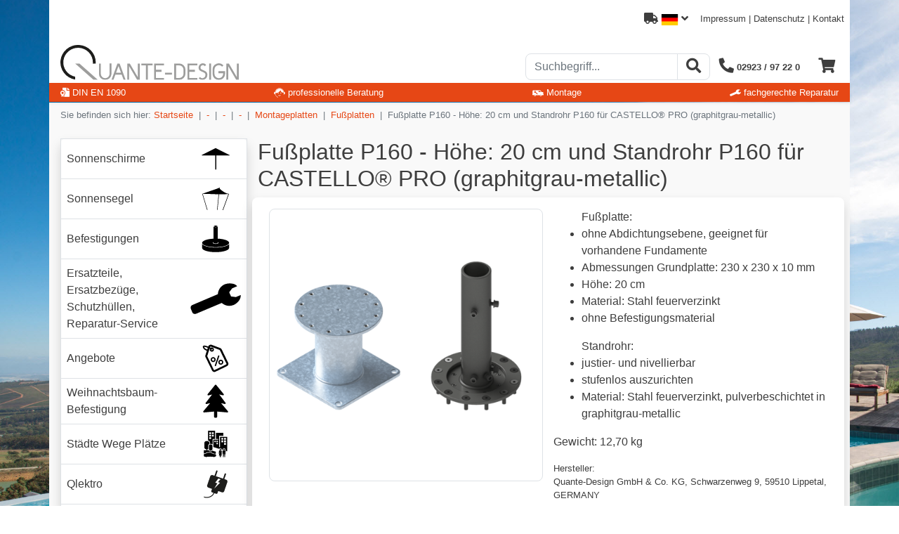

--- FILE ---
content_type: text/html; charset=UTF-8
request_url: https://www.quante-design.de/shop/article/fpp160020srcapg/group/montageplatten-fussplatten
body_size: 8322
content:
<!DOCTYPE html> <html lang="de" dir="ltr"> <head> <meta http-equiv="content-type" content="text/html; charset=utf-8" > <meta name="description" content="Fußplatte: ohne Abdichtungsebene, geeignet für vorhandene Fundamente Abmessungen Grundplatte: 230 x 230 x 10 mm Höhe: 20 cm Material: Stahl feuerverzinkt ohne Befestigungsmaterial Standrohr: justier- und nivellierbar stufenlos auszurichten Material: Stahl feuerverzinkt, pulverbeschichtet in graphitgrau-metallic " > <meta name="keywords" content="" > <meta name="generator" content="Marks11 2.5 using Zend Framework 1.11.5 visit Marks11 at www.Marks11.com for more information." > <meta name="geo.region" content="NRW" > <meta name="geo.placename" content="Lippetal" > <meta name="geo.position" content="51.639686, 8.108377" > <meta name="ICBM" content="51.639686; 8.108377" > <meta name="dcterms.creator" content="L8M software visit us at www.L8M.com" > <meta name="dcterms.title" content="Fußplatte P160 - Höhe: 20 cm und Standrohr P160 für CASTELLO® PRO (graphitgrau-metallic) | Quante-Design" > <meta name="dcterms.description" content="Fußplatte: ohne Abdichtungsebene, geeignet für vorhandene Fundamente Abmessungen Grundplatte: 230 x 230 x 10 mm Höhe: 20 cm Material: Stahl feuerverzinkt ohne Befestigungsmaterial Standrohr: justier- und nivellierbar stufenlos auszurichten Material: Stahl feuerverzinkt, pulverbeschichtet in graphitgrau-metallic " > <meta name="dcterms.contributor" content="" > <meta name="dcterms.publisher" content="" > <meta name="dcterms.rightsHolder" content="" > <meta name="dcterms.dateCopyrighted" content="2026-01-18" > <meta name="robots" content="index, follow" > <meta name="viewport" content="width = device-width, initial-scale = 1.0" > <meta property="og:title" content="Fußplatte P160 - Höhe: 20 cm und Standrohr P160 für CASTELLO® PRO (graphitgrau-metallic) | Quante-Design" > <meta property="og:site_name" content="Quante-Design" > <meta property="og:description" content="Fußplatte: ohne Abdichtungsebene, geeignet für vorhandene Fundamente Abmessungen Grundplatte: 230 x 230 x 10 mm Höhe: 20 cm Material: Stahl feuerverzinkt ohne Befestigungsmaterial Standrohr: justier- und nivellierbar stufenlos auszurichten Material: Stahl feuerverzinkt, pulverbeschichtet in graphitgrau-metallic " > <meta property="og:url" content="https://www.quante-design.de/shop/article/fpp160020srcapg/group/montageplatten-fussplatten" > <meta property="og:type" content="website" > <meta property="og:locale" content="de_DE" > <meta property="og:locality" content="Lippetal" > <meta property="og:region" content="NRW" > <meta property="og:country-name" content="Germany" > <meta property="og:email" content="info@quante-design.de" > <meta property="og:image" content="https://cdn.quante-design.de/images/thumbnails/fpp160020srcapg_640.png" > <meta property="place:location:latitude" content="51.639686" > <meta property="place:location:longitude" content="8.108377" > <meta name="google-site-verification" content="xxxxxxxx_xxxxxxxxxxxxxx_xxxxxx-xxxxxxx_xx" > <title>Fußplatte P160 - Höhe: 20 cm und Standrohr P160 für CASTELLO® PRO (graphitgrau-metallic) | Quante-Design</title> <link href="/css/default/screen/first.css" media="all" rel="stylesheet" type="text/css" > <link href="/favicon.ico" rel="icon" type="image/png" > <link href="https://cdn.quante-design.de/mediafile/quante-design_touch-icon_58x58_58x58.png" rel="apple-touch-icon" type="image/png" sizes="58x58" > <link href="https://cdn.quante-design.de/mediafile/quante-design_touch-icon_76x76_76x76.png" rel="apple-touch-icon" type="image/png" sizes="76x76" > <link href="https://cdn.quante-design.de/mediafile/quante-design_touch-icon_80x80_80x80.png" rel="apple-touch-icon" type="image/png" sizes="80x80" > <link href="https://cdn.quante-design.de/mediafile/quante-design_touch-icon_87x87_87x87.png" rel="apple-touch-icon" type="image/png" sizes="87x87" > <link href="https://cdn.quante-design.de/mediafile/quante-design_touch-icon_114x114_114x114.png" rel="apple-touch-icon" type="image/png" sizes="114x114" > <link href="https://cdn.quante-design.de/mediafile/quante-design_touch-icon_120x120_120x120.png" rel="apple-touch-icon" type="image/png" sizes="120x120" > <link href="https://cdn.quante-design.de/mediafile/quante-design_touch-icon_128x128_128x128.png" rel="apple-touch-icon" type="image/png" sizes="128x128" > <link href="https://cdn.quante-design.de/mediafile/quante-design_touch-icon_152x152_152x152.png" rel="apple-touch-icon" type="image/png" sizes="152x152" > <link href="https://cdn.quante-design.de/mediafile/quante-design_touch-icon_167x167_167x167.png" rel="apple-touch-icon" type="image/png" sizes="167x167" > <link href="https://cdn.quante-design.de/mediafile/quante-design_touch-icon_180x180_180x180.png" rel="apple-touch-icon" type="image/png" sizes="180x180" > <link href="https://cdn.quante-design.de/mediafile/quante-design_touch-icon_256x256_256x256.png" rel="apple-touch-icon" type="image/png" sizes="256x256" > <link href="https://cdn.quante-design.de/mediafile/quante-design_touch-icon.png" rel="apple-touch-icon" type="image/png" sizes="512x512" > <link href="https://cdn.quante-design.de/mediafile/quante-design_touch-icon_58x58_58x58.png" rel="apple-touch-icon-precomposed" type="image/png" sizes="58x58" > <link href="https://cdn.quante-design.de/mediafile/quante-design_touch-icon_76x76_76x76.png" rel="apple-touch-icon-precomposed" type="image/png" sizes="76x76" > <link href="https://cdn.quante-design.de/mediafile/quante-design_touch-icon_80x80_80x80.png" rel="apple-touch-icon-precomposed" type="image/png" sizes="80x80" > <link href="https://cdn.quante-design.de/mediafile/quante-design_touch-icon_87x87_87x87.png" rel="apple-touch-icon-precomposed" type="image/png" sizes="87x87" > <link href="https://cdn.quante-design.de/mediafile/quante-design_touch-icon_114x114_114x114.png" rel="apple-touch-icon-precomposed" type="image/png" sizes="114x114" > <link href="https://cdn.quante-design.de/mediafile/quante-design_touch-icon_120x120_120x120.png" rel="apple-touch-icon-precomposed" type="image/png" sizes="120x120" > <link href="https://cdn.quante-design.de/mediafile/quante-design_touch-icon_128x128_128x128.png" rel="apple-touch-icon-precomposed" type="image/png" sizes="128x128" > <link href="https://cdn.quante-design.de/mediafile/quante-design_touch-icon_152x152_152x152.png" rel="apple-touch-icon-precomposed" type="image/png" sizes="152x152" > <link href="https://cdn.quante-design.de/mediafile/quante-design_touch-icon_167x167_167x167.png" rel="apple-touch-icon-precomposed" type="image/png" sizes="167x167" > <link href="https://cdn.quante-design.de/mediafile/quante-design_touch-icon_180x180_180x180.png" rel="apple-touch-icon-precomposed" type="image/png" sizes="180x180" > <link href="https://cdn.quante-design.de/mediafile/quante-design_touch-icon_256x256_256x256.png" rel="apple-touch-icon-precomposed" type="image/png" sizes="256x256" > <link href="https://cdn.quante-design.de/mediafile/quante-design_touch-icon.png" rel="apple-touch-icon-precomposed" type="image/png" sizes="512x512" > <link href="https://cdn.quante-design.de/mediafile/quante-design_touch-icon_192x192_192x192.png" rel="shortcut icon" type="image/png" sizes="192x192" > <link href="https://cdn.quante-design.de/mediafile/quante-design_touch-icon_196x196_196x196.png" rel="shortcut icon" type="image/png" sizes="196x196" > <link href="https://cdn.quante-design.de/mediafile/quante-design_touch-icon.png" rel="shortcut icon" type="image/png" sizes="512x512" > <link href="https://cdn.quante-design.de/mediafile/quante-design_touch-icon_228x228_228x228.png" rel="icon" type="image/png" sizes="228x228" > <link href="https://cdn.quante-design.de/mediafile/quante-design_touch-icon_144x144_144x144.png" rel="msapplication-TileImage" type="image/png" > <script type="application/ld+json">
				{
					"@context": "http://schema.org",
					"@graph":[
						{
							"@type": "Place",
							"geo": {
								"@type": "GeoCoordinates",
								"latitude": "",
								"longitude": ""
							},
							"name": ""
						},
						{
							"@type": "LocalBusiness",
							"logo": "",
							"image": "https://cdn.quante-design.de/images/thumbnails/fpp160020srcapg_640.png",
							"url": "",
							"name": "",
							"address":
							{
								"@type": "PostalAddress",
								"addressLocality": "",
								"addressRegion": "",
								"postalCode": "",
								"streetAddress": ""
							},
							"telephone": "",
							
							
						},
						{
							"@type": "WebSite",
							"@id":"https://www.quante-design.de/#website",
							"url": "https://www.quante-design.de",
							"name": "Quante-Design"
						},
						{
							"@type":"ImageObject",
							"@id":"https://www.quante-design.de/#primaryimage",
							"url":"https://cdn.quante-design.de/images/thumbnails/fpp160020srcapg_640.png"
						},
						{
							"@type": "WebPage",
							"url": "https://www.quante-design.de/shop/article/fpp160020srcapg/group/montageplatten-fussplatten",
							"name": "Fußplatte P160 - Höhe: 20 cm und Standrohr P160 für CASTELLO® PRO (graphitgrau-metallic) | Quante-Design",
							"inLanguage": "de-DE",
							"isPartOf":{
								"@id":"https://www.quante-design.de/#website"
							},
							"primaryImageOfPage":{
								"@id":"https://www.quante-design.de/#primaryimage"
							},
							"description":"Fußplatte:
ohne Abdichtungsebene, geeignet für vorhandene Fundamente
Abmessungen Grundplatte: 230 x 230 x 10 mm
Höhe: 20 cm
Material: Stahl feuerverzinkt
ohne Befestigungsmaterial


Standrohr:
justier- und nivellierbar 
stufenlos auszurichten 
Material: Stahl feuerverzinkt, pulverbeschichtet in graphitgrau-metallic

",
							"breadcrumb":{
								"@id":"https://www.quante-design.de/#breadcrumb"
							}
						},
						{
							"@type":"BreadcrumbList",
							"@id":"https://www.quante-design.de/#breadcrumb",
							"itemListElement":[
								
				{
					"@type": "ListItem",
					"position": 1,
					"item": {
						"@type": "WebPage",
						"@id": "/",
						"url": "/",
						"name": "Startseite"
					}
				},
			
				{
					"@type": "ListItem",
					"position": 2,
					"item": {
						"@type": "WebPage",
						"@id": "/shop/group/konfigurator",
						"url": "/shop/group/konfigurator",
						"name": "-"
					}
				},
			
				{
					"@type": "ListItem",
					"position": 3,
					"item": {
						"@type": "WebPage",
						"@id": "/shop/group/konfigurator-befestigung",
						"url": "/shop/group/konfigurator-befestigung",
						"name": "-"
					}
				},
			
				{
					"@type": "ListItem",
					"position": 4,
					"item": {
						"@type": "WebPage",
						"@id": "/shop/group/befestigung-normale-standorte",
						"url": "/shop/group/befestigung-normale-standorte",
						"name": "-"
					}
				},
			
				{
					"@type": "ListItem",
					"position": 5,
					"item": {
						"@type": "WebPage",
						"@id": "/shop/group/normale-standorte-montageplatten",
						"url": "/shop/group/normale-standorte-montageplatten",
						"name": "Montageplatten"
					}
				},
			
				{
					"@type": "ListItem",
					"position": 6,
					"item": {
						"@type": "WebPage",
						"@id": "/shop/group/montageplatten-fussplatten",
						"url": "/shop/group/montageplatten-fussplatten",
						"name": "Fußplatten"
					}
				},
			
				{
					"@type": "ListItem",
					"position": 7,
					"item": {
						"@type": "WebPage",
						"@id": "/shop/article/fpp160020srcapg/group/montageplatten-fussplatten",
						"url": "/shop/article/fpp160020srcapg/group/montageplatten-fussplatten",
						"name": "Fußplatte P160 - Höhe: 20 cm und Standrohr P160 für CASTELLO® PRO (graphitgrau-metallic)"
					}
				}
			
							]
						}
					]
				}
			</script> </head> <body itemscope itemtype="http://schema.org/WebPage" class="background-size-cover background-position-center background-repeat-no-repeat background-attachment-fixed shop-article-fpp160020srcapg" data-spy="scroll" data-target="#myScrollSpy" data-offset="0" data-pricehintsign="1"> <div class="modal fade" id="cart-hint2" tabindex="-1" role="dialog" aria-labelledby="cart-hint2Label" aria-hidden="true"> <div class="modal-dialog" role="document"> <div class="modal-content"> <div class="modal-header"> <div class="modal-title h5" id="cart-hint2Label">Hinweis</div> <button type="button" class="close" data-dismiss="modal" aria-label="Schließen"> <span aria-hidden="true">&times;</span> </button> </div> <div class="modal-body"> <p class="mb-0"> Ihr Produkt wurde in den Warenkorb übernommen.<br> Wählen Sie bitte Ihren nächsten Schritt: </p> </div> <div class="modal-footer"> <button type="button" class="btn btn-secondary" data-dismiss="modal" id="cart-buy" aria-label="weiter Einkaufen"> weiter Einkaufen </button> <a href="/shop/cart/choose-payment-service" class="btn btn-primary" id="cart-checkout"> direkt zur Bestellung </a> <a href="/shop/cart" class="btn btn-primary" id="cart-cart"> zum Warenkorb wechseln </a> </div> </div> </div> </div> <div class="modal fade" id="cart-hint3" tabindex="-1" role="dialog" aria-labelledby="cart-hint3Label" aria-hidden="true"> <div class="modal-dialog" role="document"> <div class="modal-content"> <div class="modal-header"> <div class="modal-title h5" id="cart-hint3Label">Hinweis</div> <button type="button" class="close" data-dismiss="modal" aria-label="Schließen"> <span aria-hidden="true">&times;</span> </button> </div> <div class="modal-body"> <p class="mb-0">Der Artikel wurde leider zwischenzeitlich von einem anderen Kunden in den Warenkorb gelegt.</p> </div> <div class="modal-footer"> <button type="button" class="btn btn-secondary" data-dismiss="modal" id="ok-button" aria-label="Ok"> Ok </button> </div> </div> </div> </div> <div class="modal fade" id="headerSearch" tabindex="-1" role="dialog" aria-labelledby="headerSearchLabel" aria-hidden="true"> <div class="modal-dialog" role="document"> <div class="modal-content"> <div class="modal-header"> <div class="modal-title h5" id="headerSearchLabel">Suche</div> <button type="button" class="close" data-dismiss="modal" aria-label="Schließen"> <span aria-hidden="true">&times;</span> </button> </div> <div class="modal-body"> <form id="formSearch" method="get" action="/shop/search"><div> <div id="l8m015a2ffd40f01d31bd022140be608629Submitted-container" class="form-element-container form-element-container-has-no-label control-group" style="display:none;"><div style="display:none;" class="form-element-element control"> <input type="hidden" name="l8m015a2ffd40f01d31bd022140be608629Submitted" value="ae0377ec2b0e31d9e36909aa9053f154" id="l8m015a2ffd40f01d31bd022140be608629Submitted"></div></div> <div id="value-container" class="form-element-container form-element-input form-element-container-has-no-label control-group"><div class="form-element-element control"> <input type="text" name="value" id="value" value="" class="form-control" placeholder="Suchebegriff..."></div></div> <div id="formSearchSubmit-container" class="form-element-container form-element-container-has-no-label control-group"><div class="submit form-element-element control"> <input type="submit" name="formSearchSubmit" id="formSearchSubmit" value="Absenden" class="btn btn-primary"></div></div></div></form> </div> <div class="modal-footer"> <button type="button" class="btn btn-secondary" data-dismiss="modal"> Schließen </button> <button type="button" class="btn btn-primary" >Suchen</button> </div> </div> </div> </div> <div class="modal fade" id="headerDelivery" tabindex="-1" role="dialog" aria-labelledby="headerDeliveryLabel" aria-hidden="true"> <div class="modal-dialog" role="document"> <div class="modal-content"> <div class="modal-header"> <div class="modal-title h5" id="headerDeliveryLabel">Lieferzeiten anzeigen für...</div> <button type="button" class="close" data-dismiss="modal" aria-label="Schließen"> <span aria-hidden="true">&times;</span> </button> </div> <div class="modal-body"> <div class="row"> <div class="col-6"> <a href="/index/set-country-code/price_country_id/54?comingFrom=https://www.quante-design.de/shop/article/fpp160020srcapg/group/montageplatten-fussplatten" class="d-block text-center"> <img src="/images/flags/de.png" alt="" class=""> <div class="mt-2">Deutschland</div> </a> </div> <div class="col-6"> <a href="/index/set-country-code/price_country_id/13?comingFrom=https://www.quante-design.de/shop/article/fpp160020srcapg/group/montageplatten-fussplatten" class="d-block text-center"> <img src="/images/flags/at.png" alt="" class=""> <div class="mt-2">Österreich</div> </a> </div> </div> </div> <div class="modal-footer"> <button type="button" class="btn btn-secondary" data-dismiss="modal"> Schließen </button> </div> </div> </div> </div> <nav id="mobile-menu" data-imprintlink="/imprint" data-imprintname="Impressum" data-privacylink="/datenschutz" data-privacyname="Datenschutz"> <ul id="subSideMenuForProductGroup" class="subMenu list-unstyled"> <li id="menuforproductgroup-3-sonnenschirme" class="min-height-40px link sonnenschirme"> <a href="/shop/group/sonnenschirme" class="d-block color-darkgrey"> <div class="row"> <div class="d-flex col-8 text-break text-wrap"> <div class="align-self-center"> Sonnenschirme </div> </div> <div class="col-4"> <div class="w-100 h-100 background-position-center background-repeat-no-repeat min-height-40px" style="background-image:url(https://cdn.quante-design.de/mediafile/sonnenschirme.svg);"> </div> </div> </div> </a> </li> <li id="menuforproductgroup-3-sonnensegel" class="min-height-40px link sonnensegel"> <a href="/sonnensegel-velarium" class="d-block color-darkgrey"> <div class="row"> <div class="d-flex col-8 text-break text-wrap"> <div class="align-self-center"> Sonnensegel </div> </div> <div class="col-4"> <div class="w-100 h-100 background-position-center background-repeat-no-repeat min-height-40px" style="background-image:url(https://cdn.quante-design.de/mediafile/sonnensegel.svg);"> </div> </div> </div> </a> </li> <li id="menuforproductgroup-3-befestigungen" class="min-height-40px link befestigungen"> <a href="/shop/group/befestigungen" class="d-block color-darkgrey"> <div class="row"> <div class="d-flex col-8 text-break text-wrap"> <div class="align-self-center"> Befestigungen </div> </div> <div class="col-4"> <div class="w-100 h-100 background-position-center background-repeat-no-repeat min-height-40px" style="background-image:url(https://cdn.quante-design.de/mediafile/befestigungen-sockelstaender.svg);"> </div> </div> </div> </a> </li> <li id="menuforproductgroup-3-ersatzteile" class="min-height-40px link ersatzteile"> <a href="/shop/group/ersatzteile" class="d-block color-darkgrey"> <div class="row"> <div class="d-flex col-8 text-break text-wrap"> <div class="align-self-center"> Ersatzteile, Ersatzbezüge, Schutzhüllen, Reparatur-Service </div> </div> <div class="col-4"> <div class="w-100 h-100 background-position-center background-repeat-no-repeat min-height-40px" style="background-image:url(https://cdn.quante-design.de/mediafile/ersatzteile-reparatur.svg);"> </div> </div> </div> </a> </li> <li id="menuforproductgroup-3-angebote-abverkauf-restposten-gebrauchte" class="min-height-40px link angebote-abverkauf-restposten-gebrauchte"> <a href="/shop/group/angebote-abverkauf-restposten-gebrauchte" class="d-block color-darkgrey"> <div class="row"> <div class="d-flex col-8 text-break text-wrap"> <div class="align-self-center"> Angebote </div> </div> <div class="col-4"> <div class="w-100 h-100 background-position-center background-repeat-no-repeat min-height-40px" style="background-image:url(https://cdn.quante-design.de/mediafile/angebote.svg);"> </div> </div> </div> </a> </li> <li id="menuforproductgroup-3-weihnachtsbaum-befestigungen" class="min-height-40px link weihnachtsbaum-befestigungen"> <a href="/shop/group/weihnachtsbaum-befestigungen" class="d-block color-darkgrey"> <div class="row"> <div class="d-flex col-8 text-break text-wrap"> <div class="align-self-center"> Weihnachtsbaum-Befestigung </div> </div> <div class="col-4"> <div class="w-100 h-100 background-position-center background-repeat-no-repeat min-height-40px" style="background-image:url(https://cdn.quante-design.de/mediafile/weihnachtsbaumbefestigung.svg);"> </div> </div> </div> </a> </li> <li id="menuforproductgroup-3-staedte-wege-plaetze" class="min-height-40px link staedte-wege-plaetze"> <a href="/shop/group/staedte-wege-plaetze" class="d-block color-darkgrey"> <div class="row"> <div class="d-flex col-8 text-break text-wrap"> <div class="align-self-center"> Städte Wege Plätze </div> </div> <div class="col-4"> <div class="w-100 h-100 background-position-center background-repeat-no-repeat min-height-40px" style="background-image:url(https://cdn.quante-design.de/mediafile/strassen-wege-plaetze.svg);"> </div> </div> </div> </a> </li> <li id="menuforproductgroup-3-qlektro" class="min-height-40px link qlektro"> <a href="/shop/group/qlektro" class="d-block color-darkgrey"> <div class="row"> <div class="d-flex col-8 text-break text-wrap"> <div class="align-self-center"> Qlektro </div> </div> <div class="col-4"> <div class="w-100 h-100 background-position-center background-repeat-no-repeat min-height-40px" style="background-image:url(https://cdn.quante-design.de/mediafile/qlektro.svg);"> </div> </div> </div> </a> </li> <li id="menuforproductgroup-3-service" class="min-height-40px link service"> <a href="/shop/group/service" class="d-block color-darkgrey"> <div class="row"> <div class="d-flex col-8 text-break text-wrap"> <div class="align-self-center"> Service </div> </div> <div class="col-4"> <div class="w-100 h-100 background-position-center background-repeat-no-repeat min-height-40px" style="background-image:url(https://cdn.quante-design.de/mediafile/service-beratung.svg);"> </div> </div> </div> </a> </li> <li id="menuforproductgroup-3-stoffmuster" class="min-height-40px link stoffmuster"> <a href="/shop/fabric" class="d-block color-darkgrey"> <div class="row"> <div class="d-flex col-8 text-break text-wrap"> <div class="align-self-center"> Stoffmuster </div> </div> <div class="col-4"> <div class="w-100 h-100 background-position-center background-repeat-no-repeat min-height-40px" style="background-image:url(https://cdn.quante-design.de/mediafile/stoffmuster_01.svg);"> </div> </div> </div> </a> </li> <li id="menuforproductgroup-3-referenzen" class="min-height-40px link referenzen"> <a href="/referenzen" class="d-block color-darkgrey"> <div class="row"> <div class="d-flex col-8 text-break text-wrap"> <div class="align-self-center"> Referenzen </div> </div> <div class="col-4"> <div class="w-100 h-100 background-position-center background-repeat-no-repeat min-height-40px" style="background-image:url(https://cdn.quante-design.de/mediafile/referenzen.svg);"> </div> </div> </div> </a> </li> <li id="menuforproductgroup-3-downloads" class="min-height-40px link downloads"> <a href="/downloads" class="d-block color-darkgrey"> <div class="row"> <div class="d-flex col-8 text-break text-wrap"> <div class="align-self-center"> Downloads </div> </div> <div class="col-4"> <div class="w-100 h-100 background-position-center background-repeat-no-repeat min-height-40px" style="background-image:url(https://cdn.quante-design.de/mediafile/downloads.svg);"> </div> </div> </div> </a> </li> <li id="menuforproductgroup-3-glossar" class="min-height-40px link glossar"> <a href="/glossary" class="d-block color-darkgrey"> <div class="row"> <div class="d-flex col-8 text-break text-wrap"> <div class="align-self-center"> Glossar </div> </div> <div class="col-4"> <div class="w-100 h-100 background-position-center background-repeat-no-repeat min-height-40px" style="background-image:url(https://cdn.quante-design.de/mediafile/glossar.svg);"> </div> </div> </div> </a> </li> </ul> </nav> <div id="base-container" class="d-flex flex-column h-100"> <div class="container-fluid container-header position-fixed p-0"> <div class="container inner-container background-white pt-2 px-2"> <!-- pre-page begin: pre-page contains the complete header (above menu and content) --> <header id="pre-page" class=""> <div class="row mb-0 mb-md-3"> <div class="col-12 text-right small"> <button type="button" class="btn btn-link color-darkgrey text-decoration-none text-right delivery" data-toggle="modal" data-target="#headerDelivery"> <i class="fas fa-truck"></i> <img src="/images/flags/de.png" alt="" class="w-25"> <i class="fas fa-angle-down"></i> </button> <a class="color-darkgrey" href="/imprint">Impressum</a> | <a class="color-darkgrey" href="/datenschutz">Datenschutz</a> | <a class="color-darkgrey" href="/contact">Kontakt</a> </div> </div> <div class="row"> <div class="col-5 col-md-6 d-flex justify-content-start align-items-end"> <a href="#mobile-menu" class="d-inline-block d-lg-none px-2 py-1 mobile-menu-button"> <div class="mobile-menu-button-div"></div> </a> <a href="/" class="logo position-relative pl-2"> <img alt="Quante Design" src="/img/default/prj/QD_Logo.svg" class="d-block header-logo"> </a> </div> <div class="col-7 col-md-6 d-flex justify-content-end align-items-end flex-column pb-1"> <div class="d-flex flex-row"> <div class="d-none d-md-block"> <div class="input-group dummy-search-form"> <input type="text" class="form-control border" placeholder="Suchbegriff..." id="value" name="value"> <div class="input-group-append"> <button class="btn btn-outline-secondary border" type="button"><i class="fas fa-search fa-lg" aria-hidden="true"></i></button> </div> </div> </div> <div class="d-block d-md-none"> <button type="button" class="btn btn-link color-darkgrey search" data-toggle="modal" data-target="#headerSearch"> <i class="fas fa-search fa-lg" aria-hidden="true"></i> </button> </div> <a href="tel:+49292397220" class="btn btn-link color-darkgrey text-nowrap"> <i class="fas fa-phone fa-lg fa-flip-horizontal" aria-hidden="true"></i> <span class="d-none d-md-inline small font-weight-bold">02923 / 97 22 0</span> </a> <a href="/shop/cart" class="btn btn-link color-darkgrey cart"> <i class="fas fa-shopping-cart fa-lg" aria-hidden="true"></i> </a> </div> </div> </div> <div class="d-flex justify-content-between align-items-center bg-primary ml-minus-2 mr-minus-2 py-1 px-3 small shadow-sm"> <div> <a href="/din-en-1090" class="text-white"> <i class="fas fa-file-certificate"></i><span class="">&nbsp;DIN EN 1090</span> </a> </div> <div> <a href="/service-planung-beratung" class="text-white"> <img src="/mediafile/service-beratung.svg" alt="" class="w-16px svg-icon-white"><span class="d-none d-md-inline">&nbsp;professionelle Beratung</span> </a> </div> <div> <a href="/service-montage" class="text-white"> <img src="/mediafile/service-montage.svg" alt="" class="w-16px svg-icon-white"><span class="d-none d-md-inline">&nbsp;Montage</span> </a> </div> <div> <a href="/service-reparatur" class="text-white"> <img src="/mediafile/ersatzteile-reparatur.svg" alt="" class="w-16px svg-icon-white"><span class="d-none d-md-inline">&nbsp;fachgerechte Reparatur</span> </a> </div> </div> </header> <!-- pre-page end --> </div> </div> <div class="container container-body px-0 long-header flex-grow-1"> <div class="inner-container background-lightwhite px-3 pb-4 h-100"> <div class="row"> <div class="col-12"> <span class="small text-muted">Sie befinden sich hier:</span> <nav aria-label="breadcrumb" class="small d-inline-block"> <ol class="breadcrumb container pt-2 pb-3 px-0"> <li class="breadcrumb-item " > <a href="/"> Startseite </a> </li> <li class="breadcrumb-item " > <a href="/shop/group/konfigurator"> - </a> </li> <li class="breadcrumb-item " > <a href="/shop/group/konfigurator-befestigung"> - </a> </li> <li class="breadcrumb-item " > <a href="/shop/group/befestigung-normale-standorte"> - </a> </li> <li class="breadcrumb-item " > <a href="/shop/group/normale-standorte-montageplatten"> Montageplatten </a> </li> <li class="breadcrumb-item " > <a href="/shop/group/montageplatten-fussplatten"> Fußplatten </a> </li> <li class="breadcrumb-item active" aria-current="page"> <span>Fußplatte P160 - Höhe: 20 cm und Standrohr P160 für CASTELLO® PRO (graphitgrau-metallic)</span> </li> </ol> </nav> </div> </div> <div class="row"> <div class="d-none d-lg-block col-lg-3"> <div class="background-white rounded shadow"> <ul id="subSideMenuForProductGroupDesktop" class="subMenu list-unstyled"> <li id="menuforproductgroupdesktop-3-sonnenschirme" class="position-relative min-height-40px border link first sonnenschirme"> <a href="/shop/group/sonnenschirme" class="d-block color-darkgrey p-2 text-decoration-none"> <div class="row"> <div class="d-lg-flex col-lg-8 text-break text-wrap"> <div class="align-self-center"> Sonnenschirme </div> </div> <div class="col-lg-4"> <div class="w-100 h-100 background-image background-position-center background-repeat-no-repeat min-height-40px" style="background-image:url(https://cdn.quante-design.de/mediafile/sonnenschirme.svg);"> </div> </div> </div> </a> </li> <li id="menuforproductgroupdesktop-3-sonnensegel" class="position-relative min-height-40px border link border-top-0 sonnensegel"> <a href="/sonnensegel-velarium" class="d-block color-darkgrey p-2 text-decoration-none"> <div class="row"> <div class="d-lg-flex col-lg-8 text-break text-wrap"> <div class="align-self-center"> Sonnensegel </div> </div> <div class="col-lg-4"> <div class="w-100 h-100 background-image background-position-center background-repeat-no-repeat min-height-40px" style="background-image:url(https://cdn.quante-design.de/mediafile/sonnensegel.svg);"> </div> </div> </div> </a> </li> <li id="menuforproductgroupdesktop-3-befestigungen" class="position-relative min-height-40px border link border-top-0 befestigungen"> <a href="/shop/group/befestigungen" class="d-block color-darkgrey p-2 text-decoration-none"> <div class="row"> <div class="d-lg-flex col-lg-8 text-break text-wrap"> <div class="align-self-center"> Befestigungen </div> </div> <div class="col-lg-4"> <div class="w-100 h-100 background-image background-position-center background-repeat-no-repeat min-height-40px" style="background-image:url(https://cdn.quante-design.de/mediafile/befestigungen-sockelstaender.svg);"> </div> </div> </div> </a> </li> <li id="menuforproductgroupdesktop-3-ersatzteile" class="position-relative min-height-40px border link border-top-0 ersatzteile"> <a href="/shop/group/ersatzteile" class="d-block color-darkgrey p-2 text-decoration-none"> <div class="row"> <div class="d-lg-flex col-lg-8 text-break text-wrap"> <div class="align-self-center"> Ersatzteile, Ersatzbezüge, Schutzhüllen, Reparatur-Service </div> </div> <div class="col-lg-4"> <div class="w-100 h-100 background-image background-position-center background-repeat-no-repeat min-height-40px" style="background-image:url(https://cdn.quante-design.de/mediafile/ersatzteile-reparatur.svg);"> </div> </div> </div> </a> </li> <li id="menuforproductgroupdesktop-3-angebote-abverkauf-restposten-gebrauchte" class="position-relative min-height-40px border link border-top-0 angebote-abverkauf-restposten-gebrauchte"> <a href="/shop/group/angebote-abverkauf-restposten-gebrauchte" class="d-block color-darkgrey p-2 text-decoration-none"> <div class="row"> <div class="d-lg-flex col-lg-8 text-break text-wrap"> <div class="align-self-center"> Angebote </div> </div> <div class="col-lg-4"> <div class="w-100 h-100 background-image background-position-center background-repeat-no-repeat min-height-40px" style="background-image:url(https://cdn.quante-design.de/mediafile/angebote.svg);"> </div> </div> </div> </a> </li> <li id="menuforproductgroupdesktop-3-weihnachtsbaum-befestigungen" class="position-relative min-height-40px border link border-top-0 weihnachtsbaum-befestigungen"> <a href="/shop/group/weihnachtsbaum-befestigungen" class="d-block color-darkgrey p-2 text-decoration-none"> <div class="row"> <div class="d-lg-flex col-lg-8 text-break text-wrap"> <div class="align-self-center"> Weihnachtsbaum-Befestigung </div> </div> <div class="col-lg-4"> <div class="w-100 h-100 background-image background-position-center background-repeat-no-repeat min-height-40px" style="background-image:url(https://cdn.quante-design.de/mediafile/weihnachtsbaumbefestigung.svg);"> </div> </div> </div> </a> </li> <li id="menuforproductgroupdesktop-3-staedte-wege-plaetze" class="position-relative min-height-40px border link border-top-0 staedte-wege-plaetze"> <a href="/shop/group/staedte-wege-plaetze" class="d-block color-darkgrey p-2 text-decoration-none"> <div class="row"> <div class="d-lg-flex col-lg-8 text-break text-wrap"> <div class="align-self-center"> Städte Wege Plätze </div> </div> <div class="col-lg-4"> <div class="w-100 h-100 background-image background-position-center background-repeat-no-repeat min-height-40px" style="background-image:url(https://cdn.quante-design.de/mediafile/strassen-wege-plaetze.svg);"> </div> </div> </div> </a> </li> <li id="menuforproductgroupdesktop-3-qlektro" class="position-relative min-height-40px border link border-top-0 qlektro"> <a href="/shop/group/qlektro" class="d-block color-darkgrey p-2 text-decoration-none"> <div class="row"> <div class="d-lg-flex col-lg-8 text-break text-wrap"> <div class="align-self-center"> Qlektro </div> </div> <div class="col-lg-4"> <div class="w-100 h-100 background-image background-position-center background-repeat-no-repeat min-height-40px" style="background-image:url(https://cdn.quante-design.de/mediafile/qlektro.svg);"> </div> </div> </div> </a> </li> <li id="menuforproductgroupdesktop-3-service" class="position-relative min-height-40px border link border-top-0 service"> <a href="/shop/group/service" class="d-block color-darkgrey p-2 text-decoration-none"> <div class="row"> <div class="d-lg-flex col-lg-8 text-break text-wrap"> <div class="align-self-center"> Service </div> </div> <div class="col-lg-4"> <div class="w-100 h-100 background-image background-position-center background-repeat-no-repeat min-height-40px" style="background-image:url(https://cdn.quante-design.de/mediafile/service-beratung.svg);"> </div> </div> </div> </a> </li> <li id="menuforproductgroupdesktop-3-stoffmuster" class="position-relative min-height-40px border link border-top-0 stoffmuster"> <a href="/shop/fabric" class="d-block color-darkgrey p-2 text-decoration-none"> <div class="row"> <div class="d-lg-flex col-lg-8 text-break text-wrap"> <div class="align-self-center"> Stoffmuster </div> </div> <div class="col-lg-4"> <div class="w-100 h-100 background-image background-position-center background-repeat-no-repeat min-height-40px" style="background-image:url(https://cdn.quante-design.de/mediafile/stoffmuster_01.svg);"> </div> </div> </div> </a> </li> <li id="menuforproductgroupdesktop-3-referenzen" class="position-relative min-height-40px border link border-top-0 referenzen"> <a href="/referenzen" class="d-block color-darkgrey p-2 text-decoration-none"> <div class="row"> <div class="d-lg-flex col-lg-8 text-break text-wrap"> <div class="align-self-center"> Referenzen </div> </div> <div class="col-lg-4"> <div class="w-100 h-100 background-image background-position-center background-repeat-no-repeat min-height-40px" style="background-image:url(https://cdn.quante-design.de/mediafile/referenzen.svg);"> </div> </div> </div> </a> </li> <li id="menuforproductgroupdesktop-3-downloads" class="position-relative min-height-40px border link border-top-0 downloads"> <a href="/downloads" class="d-block color-darkgrey p-2 text-decoration-none"> <div class="row"> <div class="d-lg-flex col-lg-8 text-break text-wrap"> <div class="align-self-center"> Downloads </div> </div> <div class="col-lg-4"> <div class="w-100 h-100 background-image background-position-center background-repeat-no-repeat min-height-40px" style="background-image:url(https://cdn.quante-design.de/mediafile/downloads.svg);"> </div> </div> </div> </a> </li> <li id="menuforproductgroupdesktop-3-glossar" class="position-relative min-height-40px border link border-top-0 glossar"> <a href="/glossary" class="d-block color-darkgrey p-2 text-decoration-none"> <div class="row"> <div class="d-lg-flex col-lg-8 text-break text-wrap"> <div class="align-self-center"> Glossar </div> </div> <div class="col-lg-4"> <div class="w-100 h-100 background-image background-position-center background-repeat-no-repeat min-height-40px" style="background-image:url(https://cdn.quante-design.de/mediafile/glossar.svg);"> </div> </div> </div> </a> </li> </ul> </div> </div> <div class="col-12 col-lg-9"> <!-- page begin --> <main id="page" class=""> <div id="container" class=""> <!-- content begin --> <div id="content" class="text-left"> <div class="row"> <div class="col-12"> <h1 class="headline">Fußplatte P160 - Höhe: 20 cm und Standrohr P160 für CASTELLO® PRO (graphitgrau-metallic)</h1> </div> </div> <div class="content clear"> <div id="productgroup-article" class="box-content tab-box"> <div class="row product width100 hautp p-3 background-white rounded shadow" vocab="http://schema.org/" typeof="Product"> <div class="col-md-6 product-image grid2pad left"> <div class="image-selection"> <div class="lightSlider-container"> <ul class="lightSlider hide-gallery"> <li data-thumb="https://cdn.quante-design.de/images/thumbnails/fpp160020srcapg_480.png" data-src="https://cdn.quante-design.de/images/thumbnails/fpp160020srcapg_900.png"> <img src="https://cdn.quante-design.de/images/thumbnails/fpp160020srcapg_480.png" alt="" class="w-100"> </li> </ul> </div> </div> </div> <div class="col-md-6"> <div class="product-text grid2 left ptop20"> <ul>Fußplatte: <li>ohne Abdichtungsebene, geeignet für vorhandene Fundamente</li> <li>Abmessungen Grundplatte: 230 x 230 x 10 mm</li> <li>Höhe: 20 cm</li> <li>Material: Stahl feuerverzinkt</li> <li>ohne Befestigungsmaterial</li> </ul> <ul> Standrohr: <li>justier- und nivellierbar</li> <li>stufenlos auszurichten</li> <li>Material: Stahl feuerverzinkt, pulverbeschichtet in graphitgrau-metallic</li> </ul> <div class="mb-3">Gewicht: 12,70 kg</div> <div class="small mb-3"> Hersteller:<br> Quante-Design GmbH &amp; Co. KG, Schwarzenweg 9, 59510 Lippetal, GERMANY </div> <div class="small mb-3"> Ursprungsland: <div class="row"> <div class="col-3 text-center"> <img src="https://cdn.quante-design.de/mediafile/origincountry-de.png" width="360" height="90" class="img-fluid" alt="Deutschland" /> </div> <div class="col-9 my-auto"> Deutschland </div> </div> </div> </div> <div class="mt-5 text-right new-product sh left"> <div class="pricepos font-weight-bold " data-price="419.8"> <span class="price"> 419,80 &euro; <sup>1</sup> </span> </div> <div class="delivery deliverypos"> <small> <span class="font-weight-bold">Lieferzeit:</span> 14 Werktage </small> </div> <div class="mt-3 product-select"> <span>Menge:</span> <select id="count" class="tfont1"> <option value="1">1</option> <option value="2">2</option> <option value="3">3</option> <option value="4">4</option> <option value="5">5</option> <option value="6">6</option> <option value="7">7</option> <option value="8">8</option> <option value="9">9</option> <option value="10">10</option> <option value="11">11</option> <option value="12">12</option> <option value="13">13</option> <option value="14">14</option> <option value="15">15</option> <option value="16">16</option> <option value="17">17</option> <option value="18">18</option> <option value="19">19</option> <option value="20">20</option> </select> </div> <div class="buttonpos"><div id="buy" class="mt-2 btn btn-primary btn-sm button green shop tfont1" data-group="montageplatten-fussplatten" data-short="fpp160020srcapg">in den Warenkorb</div></div> </div> </div> </div> <div class="backlink"> <hr class="mt-3"> <a href="/shop/group/montageplatten-fussplatten#shop" class="btn btn-secondary button lastback">Zurück zur Liste</a> </div> </div> </div> <div class="text-right py-3 small"> <sup>1</sup> = inkl. MwSt., inkl. <a href="/shipping-costs">Versandkosten</a> </div> </div> </div> </main> </div> </div> </div> </div> <div class="container container-footer px-0"> <div class="inner-container px-3 background-darkgrey"> <div class="row"> <div class="col-12"> <footer> <div class="footer-top ml-minus-2 mr-minus-2"> <div class="d-md-none"> <div id="accordion_footer" class=""> <div class="card border-width-0 border-radius-0 mb-1px"> <div class="card-header card-header-mono background-darkgrey border-width-0" id="headingOne" > <a href="" class="w-100 d-block collapsed color-white" data-toggle="collapse" data-target="#collapseOne" aria-expanded="false" aria-controls="collapseOne"> <span class="">Bestellung & Versand</span> </a> </div> <div id="collapseOne" class="collapse " aria-labelledby="headingOne" data-parent="#accordion_footer" > <div class="card-body pt-0 background-darkgrey"> <ul class="fa-ul footer-links mb-0"><li><a class="btn btn-link w-100 text-left pl-0 pr-0 color-white" href="/shipping-costs"><span class="fa-li"><i class="fas fa-chevron-right" aria-hidden="true"></i></span> Versand-Infos</a></li><li><a class="btn btn-link w-100 text-left pl-0 pr-0 color-white" href="/payment"><span class="fa-li"><i class="fas fa-chevron-right" aria-hidden="true"></i></span> Zahlung</a></li><li><a class="btn btn-link w-100 text-left pl-0 pr-0 color-white" href="/ordering"><span class="fa-li"><i class="fas fa-chevron-right" aria-hidden="true"></i></span> Bestellablauf</a></li><li><a class="btn btn-link w-100 text-left pl-0 pr-0 color-white" href="/delivery"><span class="fa-li"><i class="fas fa-chevron-right" aria-hidden="true"></i></span> Lieferzeiten</a></li></ul> </div> </div> </div> <div class="card border-width-0 border-radius-0 mb-1px"> <div class="card-header card-header-mono background-darkgrey border-width-0" id="headingTwo" > <a href="" class="w-100 d-block collapsed color-white" data-toggle="collapse" data-target="#collapseTwo" aria-expanded="false" aria-controls="collapseTwo"> <span class="">Mein Konto</span> </a> </div> <div id="collapseTwo" class="collapse " aria-labelledby="headingTwo" data-parent="#accordion_footer" > <div class="card-body pt-0 background-darkgrey"> <ul class="fa-ul footer-links mb-0"><li><a class="btn btn-link w-100 text-left pl-0 pr-0 color-white" href="/login"><span class="fa-li"><i class="fas fa-chevron-right" aria-hidden="true"></i></span> Anmelden</a></li><li><a class="btn btn-link w-100 text-left pl-0 pr-0 color-white" href="/user/register"><span class="fa-li"><i class="fas fa-chevron-right" aria-hidden="true"></i></span> Konto eröffnen</a></li><li><a class="btn btn-link w-100 text-left pl-0 pr-0 color-white" href="/user/retrieve-password"><span class="fa-li"><i class="fas fa-chevron-right" aria-hidden="true"></i></span> Passwort vergessen</a></li></ul> </div> </div> </div> <div class="card border-width-0 border-radius-0 mb-1px"> <div class="card-header card-header-mono background-darkgrey border-width-0" id="headingThree" > <a href="" class="w-100 d-block collapsed color-white" data-toggle="collapse" data-target="#collapseThree" aria-expanded="false" aria-controls="collapseThree"> <span class="">Rechtliches</span> </a> </div> <div id="collapseThree" class="collapse " aria-labelledby="headingThree" data-parent="#accordion_footer" > <div class="card-body pt-0 background-darkgrey"> <ul class="fa-ul footer-links mb-0"><li><a class="btn btn-link w-100 text-left pl-0 pr-0 color-white" href="/terms-and-conditions"><span class="fa-li"><i class="fas fa-chevron-right" aria-hidden="true"></i></span> AGB</a></li><li><a class="btn btn-link w-100 text-left pl-0 pr-0 color-white" href="/instructions-of-cancellation"><span class="fa-li"><i class="fas fa-chevron-right" aria-hidden="true"></i></span> Kundeninformation / Widerrufsbelehrung</a></li><li><a class="btn btn-link w-100 text-left pl-0 pr-0 color-white" href="/datenschutz"><span class="fa-li"><i class="fas fa-chevron-right" aria-hidden="true"></i></span> Datenschutz</a></li><li><a class="btn btn-link w-100 text-left pl-0 pr-0 color-white" href="/contact"><span class="fa-li"><i class="fas fa-chevron-right" aria-hidden="true"></i></span> Kontaktformular</a></li><li><a class="btn btn-link w-100 text-left pl-0 pr-0 color-white" href="/imprint"><span class="fa-li"><i class="fas fa-chevron-right" aria-hidden="true"></i></span> Impressum</a></li><li><a class="btn btn-link w-100 text-left pl-0 pr-0 color-white" href="https://cdn.quante-design.de/mediafile/freistellungsbescheinigung_quante-design_2023-03-24_2026-03-24.pdf"><span class="fa-li"><i class="fas fa-chevron-right" aria-hidden="true"></i></span> Freistellungsbescheinigung</a></li><li><a class="btn btn-link w-100 text-left pl-0 pr-0 color-white" href="/entsorgungsnachweis"><span class="fa-li"><i class="fas fa-chevron-right" aria-hidden="true"></i></span> Entsorgungsnachweis</a></li></ul> </div> </div> </div> <div class="card border-width-0 border-radius-0 mb-1px"> <div class="card-header card-header-mono background-darkgrey border-width-0" id="headingFour" > <a href="" class="w-100 d-block collapsed color-white" data-toggle="collapse" data-target="#collapseFour" aria-expanded="false" aria-controls="collapseFour"> <span class="">Kontakt</span> </a> </div> <div id="collapseFour" class="collapse " aria-labelledby="headingFour" data-parent="#accordion_footer" > <div class="card-body pt-0 background-darkgrey"> <ul class="fa-ul footer-links mb-0"><li><a class="btn btn-link w-100 text-left pl-0 pr-0 color-white" href="/contact"><span class="fa-li"><i class="fas fa-chevron-right" aria-hidden="true"></i></span> Adresse</a></li><li><a class="btn btn-link w-100 text-left pl-0 pr-0 color-white" href="/contact"><span class="fa-li"><i class="fas fa-chevron-right" aria-hidden="true"></i></span> Kontaktformular</a></li></ul> </div> </div> </div> <div class="card border-width-0 border-radius-0 mb-1px"> <div class="card-header card-header-mono background-darkgrey border-width-0" id="headingFive" > <a href="" class="w-100 d-block collapsed color-white" data-toggle="collapse" data-target="#collapseFive" aria-expanded="false" aria-controls="collapseFive"> <span class="">Links</span> </a> </div> <div id="collapseFive" class="collapse " aria-labelledby="headingFive" data-parent="#accordion_footer" > <div class="card-body pt-0 background-darkgrey"> <ul class="fa-ul footer-links mb-0"><li><a class="btn btn-link w-100 text-left pl-0 pr-0 color-white" href="/glossary"><span class="fa-li"><i class="fas fa-chevron-right" aria-hidden="true"></i></span> Glossar</a></li><li><a class="btn btn-link w-100 text-left pl-0 pr-0 color-white" href="/downloads"><span class="fa-li"><i class="fas fa-chevron-right" aria-hidden="true"></i></span> Downloads</a></li></ul> </div> </div> </div> </div> </div> </div> <div class="footer-bottom background-darkgrey color-white pt-4 pb-4"> <div class=""> <div class="d-none d-md-block"> <div class="row my-2"> <div class="col-md-4"> <b>Bestellung & Versand</b> <ul class="list-unstyled"> <li> <a class="color-white" href="/shipping-costs">Versand-Infos</a> </li> <li> <a class="color-white" href="/payment">Zahlung</a> </li> <li> <a class="color-white" href="/ordering">Bestellablauf</a> </li> <li> <a class="color-white" href="/delivery">Lieferzeiten</a> </li> </ul> </div> <div class="col-md-4"> <b>Mein Konto</b> <ul class="list-unstyled"> <li> <a class="color-white" href="/login">Anmelden</a> </li> <li> <a class="color-white" href="/user/register">Konto eröffnen</a> </li> <li> <a class="color-white" href="/user/retrieve-password">Passwort vergessen</a> </li> </ul> </div> <div class="col-md-4"> <b>Rechtliches</b> <ul class="list-unstyled"> <li> <a class="color-white" href="/terms-and-conditions">AGB</a> </li> <li> <a class="color-white" href="/instructions-of-cancellation">Kundeninformation / Widerrufsbelehrung</a> </li> <li> <a class="color-white" href="/datenschutz">Datenschutz</a> </li> <li> <a class="color-white" href="/contact">Kontaktformular</a> </li> <li> <a class="color-white" href="/imprint">Impressum</a> </li> <li> <a class="color-white" href="https://cdn.quante-design.de/mediafile/freistellungsbescheinigung_quante-design_2023-03-24_2026-03-24.pdf">Freistellungsbescheinigung</a> </li> <li> <a class="color-white" href="/entsorgungsnachweis">Entsorgungsnachweis</a> </li> </ul> </div> <div class="col-md-4"> <b>Kontakt</b> <ul class="list-unstyled"> <li> <a class="color-white" href="/contact">Adresse</a> </li> <li> <a class="color-white" href="/contact">Kontaktformular</a> </li> </ul> </div> <div class="col-md-4"> <b>Links</b> <ul class="list-unstyled"> <li> <a class="color-white" href="/glossary">Glossar</a> </li> <li> <a class="color-white" href="/downloads">Downloads</a> </li> </ul> </div> </div> </div> <div class="row"> <div class="col-md-6"> <small> Quante-Design GmbH &amp; Co. KG<br> Schwarzenweg 9<br> 59510 Lippetal<br> Deutschland<br> <br> Copyright &copy;2026 alle Rechte vorbehalten. </small> </div> <div class="col-md-6 d-flex justify-content-end align-items-end"> <div class="pt-3"> <a class="color-white" href="/imprint">Impressum</a> | <a class="color-white" href="/datenschutz">Datenschutz</a> | <a class="color-white" href="/contact">Kontakt</a> </div> </div> </div> </div> </div> </footer> <!-- page end --> </div> </div> </div> </div> <a href="" class="back-to-top btn btn-link p-0 position-fixed" title="zum Seitenanfang"> <i class="fad fa-chevron-double-up fa-2x"></i> </a> </div> <div id="layer"></div> <link href="/css/default/all/imports.css" media="all" rel="stylesheet" type="text/css" > <link href="/frameworks/bootstrap/css/bootstrap.min.css" media="all" rel="stylesheet" type="text/css" > <link href="/js/jquery/plugins/jquery.mmenu/jquery.mmenu.all.css" media="all" rel="stylesheet" type="text/css" > <link href="/js/jquery/plugins/jquery.mmenu/extensions/pagedim/jquery.mmenu.pagedim.css" media="all" rel="stylesheet" type="text/css" > <link href="/js/jquery/plugins/OwlCarousel2/dist/assets/owl.carousel.min.css" media="all" rel="stylesheet" type="text/css" > <link href="/js/jquery/plugins/OwlCarousel2/dist/assets/owl.theme.default.min.css" media="all" rel="stylesheet" type="text/css" > <link href="/js/jquery/prj/slick/slick.css" media="all" rel="stylesheet" type="text/css" > <link href="/js/jquery/prj/slick/slick-theme.css" media="all" rel="stylesheet" type="text/css" > <link href="/js/jquery/plugins/colorbox2/example2/colorbox.css" media="all" rel="stylesheet" type="text/css" > <link href="/js/jquery/prj/lightslider/dist/css/lightslider.min.css" media="all" rel="stylesheet" type="text/css" > <link href="/js/jquery/prj/lightGallery-master/dist/css/lightgallery.min.css" media="all" rel="stylesheet" type="text/css" > <link href="/css/default/screen/base-new.css" media="all" rel="stylesheet" type="text/css" > <link href="/css/default/screen/shop-quante.css" media="all" rel="stylesheet" type="text/css" > <link href="/css/default/screen/iconized/base.css" media="all" rel="stylesheet" type="text/css" > <link href="/css/default/screen/iconized/sprites.css" media="all" rel="stylesheet" type="text/css" > <link href="/js/jquery/plugins/jNotify/jquery/jNotify.jquery.css" media="all" rel="stylesheet" type="text/css" > <link href="/js/jquery/plugins/jRating/jquery/jRating.jquery.css" media="all" rel="stylesheet" type="text/css" > <link href="/css/default/screen/shop.css" media="all" rel="stylesheet" type="text/css" > <link href="/css/default/screen/responsive.css" media="all" rel="stylesheet" type="text/css" > <link href="/css/default/screen/printer.css" media="print" rel="stylesheet" type="text/css" > <link href="/css/screen/js/jquery.ui.css" media="all" rel="stylesheet" type="text/css" > <script src="/js/jquery/jquery-2.1.4.min.js"></script> <script src="/js/jquery/jquery-migrate-1.2.1.min.js"></script> <script src="/js/jquery/jquery-ui-1.11.4.min.js"></script> <script src="/js/jquery/popper.min.js"></script> <script>
		//<!--
		$(document).ready(function() {
		
		
			$('div#buy').click(function() {
				var quantity = parseInt($('select#count').val());
				if (oldProductQuantity != null) {
					if (quantity < oldProductQuantity) {
						quantity = oldProductQuantity - quantity;
						productCartAction = 'remove';
					} else
					if (quantity > oldProductQuantity) {
						productCartAction = 'add';
						quantity = quantity - oldProductQuantity;
					} else {
						return false;
					}
				}
		
				oldProductQuantity = parseInt($('select#count').val());
		
				var urlPrefix = '/shop/cart/' + productCartAction + '/productarticle/';
				var url = urlPrefix + $(this).attr('data-short') + '/quantity/' + quantity + '/productgroup/' + $(this).attr('data-group');
				$.ajax({
					url: url,
					async: true,
					dataType: 'json',
				}).done(function(data) {
					$('div#layer').show();
					if (data.status == 'ok') {
						$('#cart-hint2').modal();
						var elem = $('div.button.shop.green');
						elem.removeClass('green');
						elem.addClass('orange');
						elem.html('Menge ändern');
						if ($('a.button.cart').hasClass('grey')) {
							$('a.button.cart').removeClass('grey').addClass('orange');
						}
						$('header a.cart').removeClass('color-darkgrey');
					} else
					if (data.status == 'denial') {
						$('#cart-hint3').modal();
					}
					if (typeof data.sum != 'undefined') {
						$('span.lc-sum').html(data.sum);
						$('span.lc-foreign').html(data.foreign);
						$('span.lc-own').html(data.own);
						$('span.lc-free').html(data.free);
						$('select#count option').removeAttr('selected');
						$('select#count').val(data.own).change();
						$('select#count option[value=' + data.own + ']').attr('selected', 'selected');
					}
					oldProductQuantity = parseInt($('select#count').val());
				});
			});
		
			$('div#switch').click(function() {
				var urlPrefix = '/shop/article/';
				var url = urlPrefix + $(this).attr('data-short') + '/group/' + $(this).attr('data-group');
				document.location.href = url;
			});
		
			$('div#observer').click(function() {
				var short = $(this).attr('data-short');
				var url = '/shop/observe/index/product/' + short + '/group/' + $(this).attr('data-group');
				document.location.href = url;
			});
		
		});
		
		var oldProductQuantity = null;
		var productCartAction = 'add';
		
		
		//-->
		</script> <script src="/frameworks/bootstrap/js/bootstrap.min.js"></script> <script src="/js/jquery/plugins/jquery.mmenu/jquery.mmenu.all.js"></script> <script src="/js/jquery/plugins/OwlCarousel2/dist/owl.carousel.min.js"></script> <script src="/js/jquery/prj/slick/slick.js"></script> <script src="/js/jquery/plugins/colorbox2/jquery.colorbox-min.js"></script> <script src="/js/jquery/prj/lightslider/dist/js/lightslider.min.js"></script> <script src="/js/jquery/prj/lightGallery-master/dist/js/lightgallery-all.min.js"></script> <script src="/js/jquery/plugins/jNotify/jquery/jNotify.jquery.min.js"></script> <script src="/js/jquery/plugins/jRating/jquery/jRating.jquery.min.js"></script> <script src="/js/jquery/fader.js"></script> <script src="/js/jquery/base.js"></script> <script src="/js/jquery/prj/base.js?v=2"></script> <script src="/js/jquery/content.js"></script> <script src="/js/jquery/easyslider.js"></script> <script src="/js/jquery/form.js"></script> <!-- Copyright (c) 2000-2023 etracker GmbH. All rights reserved. --> <!-- This material may not be reproduced, displayed, modified or distributed --> <!-- without the express prior written permission of the copyright holder. --> <!-- etracker tracklet 5.0 --> <script type="text/javascript">
					
					
						et_pagename = "Startseite%7C-%7C-%7C-%7CMontageplatten%7CFu%C3%9Fplatten%7CFu%C3%9Fplatte+P160+-+H%C3%B6he%3A+20+cm+und+Standrohr+P160+f%C3%BCr+CASTELLO%C2%AE+PRO+%28graphitgrau-metallic%29";
					
					
				</script> <script id="_etLoader" type="text/javascript" charset="UTF-8" data-block-cookies="true" data-secure-code="fSENKx" src="//code.etracker.com/code/e.js" async></script> <!-- etracker tracklet 5.0 end --> </body> </html>

--- FILE ---
content_type: application/javascript
request_url: https://www.quante-design.de/js/jquery/easyslider.js
body_size: 387
content:
////////////////////////////////////////////////////////////
//
// L8M
//
// 
// Contains slider JS (jQuery).
//
// Filesource  /public/js/jquery.slider.js
// Version     $Id: easyslider.js 8 2013-10-14 18:48:17Z nm $
//
////////////////////////////////////////////////////////////

////////////////////////////////////////////////////////////
// addOnLoad
////////////////////////////////////////////////////////////

$(document).ready(function() {
	
////////////////////////////////////////////////////////////
	// slider show
	////////////////////////////////////////////////////////////
	
	y = 1;
	maxList = $("li.slider").size();
	left = 0;
	last = maxList;
	
	////////////////////////////////////////////////////////////
	// set positions
	////////////////////////////////////////////////////////////
	
	for (z = 2; z <= maxList; z++) {
		left += 172;
		left_pos = left + "px";
		li = "li#slide-" + z;
		$(li).css("left", left_pos);
	}
	
	if (maxList < 6) {
		
		isLocked = true;
		
		if (maxList < 5) {
			overflow = (5 - maxList) * 172 / 5 * 2 + (5 - maxList) * 18;
			$('li.slider').each(function() {
				oldLeft = $(this).css('left');
				$(this).css('left', function(i, current) {
					return (parseInt(current) + overflow || overflow);
				});
			});
		}
	}
	

	$("a#slide-left").click(function() {
		
		if (isLocked != true) {
			
			isLocked = true;
			li1 = "li#slide-" + y;
			var far = ((maxList - 1) * 172) + "px";
			
		
			$('li.slider').animate({
				"left": "-=172px",
				},
				1500,
				function() {
					$(li1).css('left', far);
					isLocked = false;
			});
				
			
			last = y;
			if (last > maxList) {
				last = 1;
			}
			y++;
			
			if (y > maxList) {
				y = 1;
			}

		}
		
		return false;
	});
	
	$("a#slide-right").click(function() {
		
		if(isLocked != true) {
		
			isLocked = true;
			lilast = "li#slide-" + last;
			
			$(lilast).css("left", "-172px");
			
			
			$('li.slider').animate({
				"left": "+=172px",
				},
				1500,
				function() {
					isLocked = false;
			});
			
			
			y--;
			last--
			
			if (y < 1) {
				y = maxList;
			}
			
			if (last < 1) {
				last = maxList;
			}
			
		}
		return false;
	});
	

	
});

var y = null;
var z = null;
var maxList = null;
var left = null;
var left_pos = null;
var li = null;
var last = null;
var isLocked = false;
var oldLeft = null;
var newLeft = null;



--- FILE ---
content_type: application/javascript
request_url: https://www.quante-design.de/js/jquery/content.js
body_size: 1304
content:
////////////////////////////////////////////////////////////
//
// L8M
//
// 
// Contains base JS (jQuery).
//
// Filesource  /public/js/jquery/content.js
// Version $Id: content.js 8 2013-10-14 18:48:17Z nm $
//
////////////////////////////////////////////////////////////

////////////////////////////////////////////////////////////
// addOnLoad
////////////////////////////////////////////////////////////

$(document).ready(function() {
	
	$(window).scroll(function(){
		if ($('#data-description').length &&
			$('#data-description-headline').length) {
			
			var scroll = $(window).scrollTop();
			
			if (scroll >= $('#data-description-headline').offset().top - 10) {
				$('#data-description').addClass('position-fixed');
			} else {
				$('#data-description').removeClass('position-fixed');
			}
		}
		if ($('#data-description').length &&
			$('#data-prices-headline').length) {
			
			var scroll = $(window).scrollTop();
			
			if (scroll >= $('#data-prices-headline').offset().top - 10) {
				$('#data-description').addClass('position-fixed');
			} else {
				$('#data-description').removeClass('position-fixed');
			}
		}
	});	
	
	$.event.add(window, "scroll", function() {
		productImageScroll();
		return false;
	});
	
	productImageScroll();
	
	$('a.zoom-in').click(function() {
		$('div#layer').show();
		$('div.zoom').show();
		return false;
	});
	
	$('a.zoom-out').click(function() {
		$('div#layer').hide();
		$('div.zoom').hide();
		return false;
	});
	
	$('a.a-zoom-in').click(function() {
		$('div#layer').show();
		$(this).parent().parent().find('div.a-zoom').show();
		return false;
	});
	
	$('a.a-zoom-out').click(function() {
		$('div#layer').hide();
		$('div.a-zoom').hide();
		return false;
	});
	
	$('a.saved').click(function() {
		
		if($(this).hasClass('dis')) {
			
			$('#only-user').dialog({
				draggable: false,
				resizable: false,
				title: 'Hinweis',
			});
		} else {
			$.get('/shop/cart/get-saved-orders', function(data) {
				
				$('body').append(data);
			}).done(function() {
				
				$('div#layer').show();
			});
		}
		
		
		return false;
	});
	
	$(document).on('click', 'a#close-so' ,function() {
		
		$('div#layer').hide();
		$('div.saved-orders').remove();
		
		return false;
	});
	
	$('div#layer').click(function() {
		
		$('div.saved-orders').remove();
		$('div.zoom').hide();
		$('div.a-zoom').hide();
		$('div.f-zoom').hide();
		$('div#layer').hide();
		if ($('div#fc-' + activeFID).length > 0) {
			$('div#fc-' + activeFID).dialog().dialog('close');
		}
		$('a.more div.description').hide();
		$('div.description.popup').hide();
	});
	
	$('div#layer2').click(function() {
		$(this).hide();
	});
	
	$(document).on('click', 'div.saved-orders a.remove', function() {
		
		elem = $(this);
		
		$.get('/shop/cart/get-saved-orders/delete/' + $(this).attr('data-value'), function(data) {
			
			if (data == 'yes') {
				elem.parent().parent().remove();
			}
		}).done(function() {
			
			if ($('div.saved-orders div.so-clear').length < 1) {
				
				$('div.saved-orders h3').remove();
				$('div.saved-orders').append('<p class="tfont1 ptop10">Sie haben keine Merklisten angelegt.</p>')
			}
			
		});
		
		return false;
		
	});
	
	$('.bottom-menu li.tab').click(function() {

		$("html, body").animate(
			{
				scrollTop: 0 
			}, 
			600
		);
	});
	
	
	$('.bottom-menu li.tab a').click(function() {

		$("html, body").animate(
			{
				scrollTop: 0 
			}, 
			600
		);
	});
	
	$('div.shop-table div.button.info').click(function() {
		
		var fcID = $(this).attr('data-code');
		var fcCode = $('div#fc-' + fcID).attr('data-code')
		$('div#fc-' + fcID).dialog({
			draggable: false,
			resizable: false,
			title: 'Info zur Stoffklasse ' + fcCode,
			close: function(event, ul) {
				$('div#layer').hide();
			},
			dialogClass: 'fc-dialog'
		});
		
		activeFID = fcID;
		
		$('div#layer').show();
		return false;
		
	});
	
	$('div.cart-details div.info-box').click(function() {
		
		$(this).remove();
		
	});
	
	$('div#payment_service-element label').click(function() {
		
		$('div#payment_service-element label').removeClass('active');
		$(this).addClass('active');
		
		
	});
	
	$('ul#subSideMenu li.link').click(function() {
		
		var url = $(this).find('a').attr('href');
		document.location.href = url;
	});
	
	$('ul.downloads li.folder').click(function() {
		
		var elem = $(this);
		
		$('li.folder').removeClass('active');
		
		$('div.file-list').html('<span class="loader"><i class="fas fa-spinner fa-pulse"></i></span>');
		
		$.get('/downloads/list-files/folder/' + $(this).attr('data-id'), function(data) {
			
		}).done(function(data) {
			
			elem.addClass('active');
			
			$('div.file-list').html('');
			
			$.each(data, function(i, obj) {
				
				$('div.file-list').append('<a href="' + obj.url + '">' + obj.name + '</a>');
			})
			
			
		});
		
	});
	
	$('input#formOverviewSubmit').closest('form').on('submit', function(e) {
		
		e.preventDefault();
		var parentDiv = $('input#formOverviewSubmit').parent();
		$('input#formOverviewSubmit').remove();
		parentDiv.append('<span class="wait"><i class="fas fa-spinner fa-pulse"></i> Bitte warten...</span>');
		
		this.submit();
		
		
	});
	
	$('a#description-link').click(function() {
		
		if($(this).attr('href') != '') {
			return true;
		}
		
		$("html, body").animate(
			{
				scrollTop: 0 
			}, 
			600
		);
		return false;
	});
	
});

var activeFID = null;
var activeSubTab = null;

function productImageScroll() {
	if (window.innerWidth > 767) {
		if ($('div.content').outerHeight() < $('div.configurator-images').outerHeight()) {
			$('div.content').css('min-height', $('div.configurator-images').outerHeight());
		}
			
		$('div.configurator-images').addClass('position-absolute');
		
		var headerOffset = 70;
		var maxScroll = $('div.content').outerHeight() - $('div.configurator-images').outerHeight() + headerOffset;
		
		if ($(window).scrollTop() >= maxScroll) {
			$('div.configurator-images').css('top', $('div.content').outerHeight() - $('div.configurator-images').outerHeight());
		} else {
			if ($(window).scrollTop() >= headerOffset) {
				$('div.configurator-images').css('top', $(window).scrollTop() - headerOffset);
			} else {
				$('div.configurator-images').css('top', '');
			}
		}
	} else {
		$('div.configurator-images').removeClass('position-absolute');
		$('div.configurator-images').css('top', '');
	}
}

--- FILE ---
content_type: image/svg+xml
request_url: https://cdn.quante-design.de/mediafile/weihnachtsbaumbefestigung.svg
body_size: 499
content:
<?xml version="1.0" encoding="utf-8"?>
<!-- Generator: Adobe Illustrator 25.1.0, SVG Export Plug-In . SVG Version: 6.00 Build 0)  -->
<svg version="1.1" id="wbh" xmlns="http://www.w3.org/2000/svg" xmlns:xlink="http://www.w3.org/1999/xlink" x="0px" y="0px"
	 viewBox="0 0 42 42" style="enable-background:new 0 0 42 42;" xml:space="preserve">
<path d="M36.4,33.6l-8.6-10.2l4.7,1.1c0.5,0,0.9-0.4,1-0.9c0-0.2,0-0.3-0.1-0.5l-7.9-10.5l4.8,1.1c0.5,0,0.9-0.4,1-0.9
	c0-0.2-0.1-0.4-0.2-0.6L21.8,0.8c-0.4-0.4-1-0.5-1.4-0.1c0,0-0.1,0.1-0.1,0.1L11,12.3c-0.3,0.4-0.2,1,0.2,1.3
	c0.2,0.1,0.4,0.2,0.6,0.2l4.8-1.1L8.6,23.1c-0.2,0.4-0.1,1,0.4,1.3c0.1,0.1,0.3,0.1,0.5,0.1l4.7-1.1L5.6,33.6
	c-0.2,0.4-0.1,1,0.4,1.2C6.1,35,6.3,35,6.4,35l12.7-1.1v6.6c0,0.6,0.4,1,1,1h1.8c0.6,0,1-0.4,1-1v-6.6L35.5,35c0.5,0.1,1-0.3,1-0.8
	C36.6,34,36.5,33.8,36.4,33.6z"/>
</svg>


--- FILE ---
content_type: image/svg+xml
request_url: https://www.quante-design.de/mediafile/ersatzteile-reparatur.svg
body_size: 246
content:
<?xml version="1.0" encoding="utf-8"?>
<!-- Generator: Adobe Illustrator 25.1.0, SVG Export Plug-In . SVG Version: 6.00 Build 0)  -->
<svg version="1.1" id="Reparatur" xmlns="http://www.w3.org/2000/svg" xmlns:xlink="http://www.w3.org/1999/xlink" x="0px" y="0px"
	 viewBox="0 0 42 42" style="enable-background:new 0 0 42 42;" xml:space="preserve">
<path d="M35.4,8.7c-2.3-0.6-4.7-0.4-6.9,0.4l0,0c-3.3,1.4-5.5,4.6-5.7,8.2L1.7,26.3c-1.2,0.5-1.8,1.9-1.3,3.1l1.2,2.9
	c0.2,0.6,0.7,1,1.3,1.3c0.6,0.2,1.2,0.2,1.8,0l21.3-9c2.7,2.4,6.5,3.1,9.8,1.7c3.2-1.4,5.7-4.4,5.9-7.3l0.1-1l-4.1,1.7l-4-0.5
	l-1.5-3.5l2.4-3.2l4.2-1.8L38.1,10C37.3,9.3,36.4,8.9,35.4,8.7z"/>
</svg>


--- FILE ---
content_type: image/svg+xml
request_url: https://cdn.quante-design.de/mediafile/qlektro.svg
body_size: 578
content:
<?xml version="1.0" encoding="utf-8"?>
<!-- Generator: Adobe Illustrator 27.9.0, SVG Export Plug-In . SVG Version: 6.00 Build 0)  -->
<svg version="1.1" id="Ebene_1" xmlns="http://www.w3.org/2000/svg" xmlns:xlink="http://www.w3.org/1999/xlink" x="0px" y="0px"
	 viewBox="0 0 46 46" style="enable-background:new 0 0 46 46;" xml:space="preserve">
<style type="text/css">
	.st0{fill:#1D1D1B;}
</style>
<path class="st0" d="M40.3,15.8l-3-1l2.8-8.2c0.2-0.4-0.2-0.9-0.8-1.1c-0.6-0.2-1.2,0-1.4,0.4L35.1,14l-11.7-4l2.8-8.2
	c0.2-0.4-0.2-0.9-0.8-1.1c-0.6-0.2-1.2,0-1.4,0.4l-2.9,8.2l-3-1c-1.6-0.6-3.4,0.3-3.9,1.9L9.2,24.8c-0.6,1.6,0.3,3.4,1.9,3.9l6,2.1
	l-1.2,3.6c-0.3,0.8,0.2,1.7,1,2l2.7,0.9c-2.4,5.5-9.2,8.3-15.5,6.1l-0.4,1.3c7,2.4,14.5-0.7,17.2-6.9l3.1,1.1c0.8,0.3,1.7-0.2,2-1
	l1.2-3.6l6,2.1c1.6,0.6,3.4-0.3,3.9-1.9l5.1-14.7C42.7,18.1,41.9,16.4,40.3,15.8z M20.9,30l4.9-8.3l-3.4-1.2l5.1-6.7l3.5,1.2
	l-4.1,4.6l3.4,1.2L20.9,30z"/>
</svg>


--- FILE ---
content_type: application/javascript
request_url: https://www.quante-design.de/js/jquery/plugins/jRating/jquery/jRating.jquery.min.js
body_size: 1463
content:
/************************************************************************
*************************************************************************
@Name :       	jRating - jQuery Plugin
@Revison :    	2.1
@Date : 		26/01/2011
@Author:     	ALPIXEL - (www.myjqueryplugins.com - www.alpixel.fr) 
@License :		 Open Source - MIT License : http://www.opensource.org/licenses/mit-license.php
@changeed by : Norbert Marks http://www.l8m.com
 
**************************************************************************
*************************************************************************/
eval(function(p,a,c,k,e,r){e=function(c){return(c<a?'':e(parseInt(c/a)))+((c=c%a)>35?String.fromCharCode(c+29):c.toString(36))};if(!''.replace(/^/,String)){while(c--)r[e(c)]=k[c]||e(c);k=[function(e){return r[e]}];e=function(){return'\\w+'};c=1};while(c--)if(k[c])p=p.replace(new RegExp('\\b'+e(c)+'\\b','g'),k[c]);return p}('(7($){$.1y.13=7(j){4 k={14:\'15/16/1z.17\',18:\'15/16/19.17\',1a:\'1b/13.1b\',1c:\'1A\',1d:R,1e:R,B:1f,C:5,1g:0,u:20,S:-1B,1h:5,T:1i,U:1i};8(6.C>0)D 6.1C(7(){4 d=$.1D(k,j),m=0,n=0,o=0,E=\'\';8($(6).1E(\'1j\')||d.1e)4 f=1f;F 4 f=R;1k();$(6).1l(o);8($(6).v(\'w\').y(\'z\').C==3){4 g=V($(6).v(\'w\').y(\'z\')[1]);4 h=1m($(6).v(\'w\').y(\'z\')[2])}F{4 g=V($(6).v(\'w\').y(\'z\')[0]);4 h=1m($(6).v(\'w\').y(\'z\')[1])}4 i=n*d.C,1n=g/d.u*i,1F=$(\'<W>\',{\'r\':\'1G\',9:{q:1n}}).G($(6)),g=$(\'<W>\',{\'r\':\'1H\',9:{q:0,X:-o}}).G($(6)),1I=$(\'<W>\',{\'r\':\'1J\',9:{q:i,1l:o,X:-(o*2),1K:\'1L(\'+E+\') 1M-x\'}}).G($(6));$(6).9({q:i,1N:\'1O\',1P:1,1Q:\'1R\'});8(!f)$(6).1S({1T:7(e){4 a=H(6);4 b=e.I-a;8(d.B)4 c=$(\'<p>\',{\'r\':\'J\',s:K(b)+\' <L r="1o">/ \'+d.u+\'</L>\',9:{X:(e.1U+d.1h),1p:(e.I+d.S)}}).G(\'1V\').1W()},1X:7(e){$(6).9(\'Y\',\'1Y\')},1Z:7(){$(6).9(\'Y\',\'M\');g.q(0)},21:7(e){4 a=H(6);4 b=e.I-a;8(d.1d)m=A.22(b/n)*n+n;F m=b;g.q(m);8(d.B)$("p.J").9({1p:(e.I+d.S)}).s(K(m)+\' <L r="1o">/ \'+d.u+\'</L>\')},24:7(){$("p.J").1q()},25:7(e){$(6).26().9(\'Y\',\'M\').27(\'1j\');8(d.B)$("p.J").28(\'29\',7(){$(6).1q()});e.2a();4 c=K(m);g.q(m);$(\'.2b p\').s(\'<l>1r : </l>\'+h+\'<1s /><l>1t : </l>\'+c+\'<1s /><l>1u :</l> 1v\');$(\'.Z p\').s(\'<l>2c...</l>\');$.2d(d.1a,{1r:h,1t:c,1u:\'1v\'},7(a){8(!a.2e){$(\'.Z p\').s(a.11);4 b=\'\';8(a.t){b=a.t}8(d.T)d.T(a.t)}F{2f(a.11);$(\'.Z p\').s(a.11);4 b=\'\';8(a.t){b=a.t}8(d.U)d.U(a.t)}},\'2g\')}});7 K(a){4 b=V((a*N/i)*d.u/N);1w(d.1g){O 1:4 c=A.P(b*10)/10;Q;O 2:4 c=A.P(b*N)/N;Q;O 3:4 c=A.P(b*1x)/1x;Q;M:4 c=A.P(b*1)/1}D c};7 1k(){1w(d.1c){O\'19\':n=12;o=10;E=d.18;Q;M:n=23;o=20;E=d.14}};7 H(a){8(!a)D 0;D a.2h+H(a.2i)}})}})(2j);',62,144,'||||var||this|function|if|css||||||||||||strong|newWidth|starWidth|starHeight||width|class|html|message|rateMax|attr|id||split|_|Math|showRateInfo|length|return|bgPath|else|appendTo|findRealLeft|pageX|jRatingInfos|getNote|span|default|100|case|round|break|false|rateInfosX|onSuccess|onError|parseFloat|div|top|cursor|serverResponse||server||jRating|bigStarsPath|jquery|icons|png|smallStarsPath|small|phpPath|php|type|step|isDisabled|true|decimalLength|rateInfosY|null|jDisabled|getStarWidth|height|parseInt|widthColor|maxRate|left|remove|idBox|br|rate|action|rating|switch|1000|fn|stars|big|45|each|extend|hasClass|quotient|jRatingColor|jRatingAverage|jstar|jStar|background|url|repeat|overflow|hidden|zIndex|position|relative|bind|mouseenter|pageY|body|show|mouseover|pointer|mouseout||mousemove|floor||mouseleave|click|unbind|addClass|fadeOut|fast|preventDefault|datasSent|Loading|post|error|alert|json|offsetLeft|offsetParent|jQuery'.split('|'),0,{}))

--- FILE ---
content_type: image/svg+xml
request_url: https://cdn.quante-design.de/mediafile/sonnenschirme.svg
body_size: 589
content:
<?xml version="1.0" encoding="utf-8"?>
<!-- Generator: Adobe Illustrator 25.1.0, SVG Export Plug-In . SVG Version: 6.00 Build 0)  -->
<svg version="1.1" id="Schirme" xmlns="http://www.w3.org/2000/svg" xmlns:xlink="http://www.w3.org/1999/xlink" x="0px" y="0px"
	 viewBox="0 0 42 42" style="enable-background:new 0 0 42 42;" xml:space="preserve">
<style type="text/css">
	.st0{clip-path:url(#SVGID_2_);}
</style>
<g>
	<defs>
		<rect id="SVGID_1_" x="0" y="4.6" width="42" height="32.7"/>
	</defs>
	<clipPath id="SVGID_2_">
		<use xlink:href="#SVGID_1_"  style="overflow:visible;"/>
	</clipPath>
	<g class="st0">
		<path d="M41.8,15.4l-20-10h0l-0.2-0.1c-0.1,0-0.2-0.1-0.2-0.3V4.9c0-0.2-0.2-0.3-0.4-0.2c-0.1,0-0.2,0.1-0.2,0.2V5
			c0,0.1-0.1,0.2-0.2,0.2l-0.2,0.1l0,0l-20,10c-0.1,0.1-0.2,0.3-0.1,0.4c0.1,0.1,0.2,0.2,0.3,0.2h19.5c0.2,0,0.3,0.1,0.3,0.3
			c0,0,0,0,0,0v20.8c0,0.2,0.1,0.3,0.3,0.3c0,0,0,0,0,0h1.2c0.1,0,0.2-0.2,0.2-0.3V16.3c0-0.2,0.1-0.3,0.3-0.3c0,0,0,0,0,0h19.4
			c0.2,0,0.3-0.2,0.3-0.3C42,15.5,41.9,15.4,41.8,15.4"/>
	</g>
</g>
</svg>
